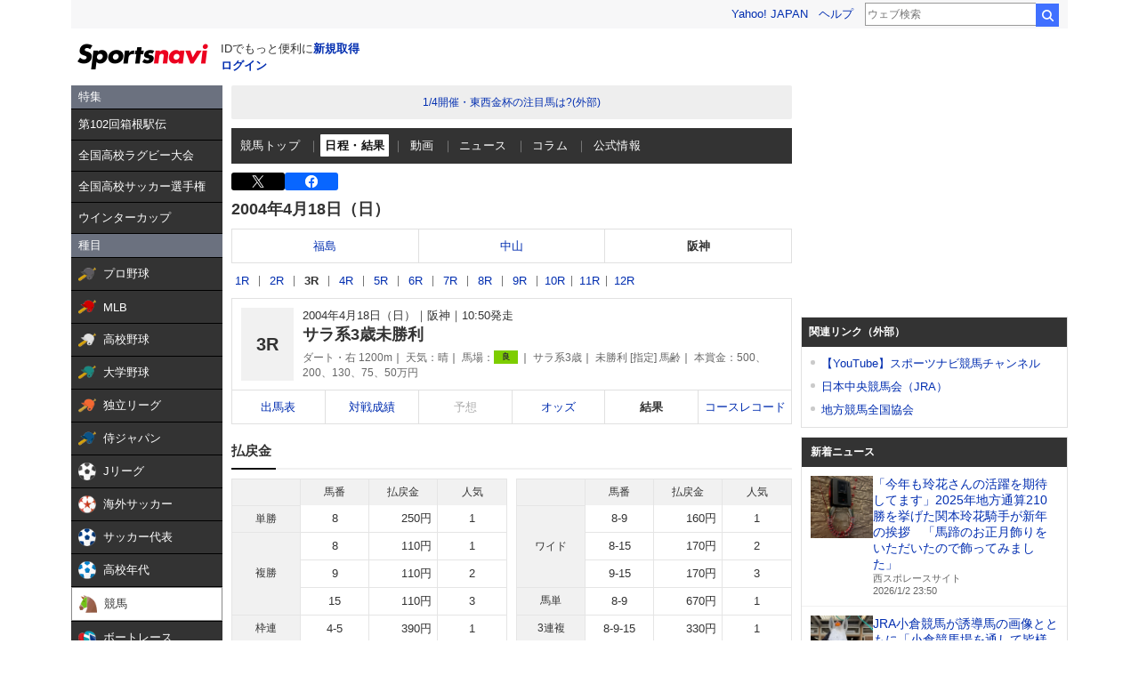

--- FILE ---
content_type: text/html; charset=utf-8
request_url: https://www.google.com/recaptcha/api2/aframe
body_size: 267
content:
<!DOCTYPE HTML><html><head><meta http-equiv="content-type" content="text/html; charset=UTF-8"></head><body><script nonce="8oXcDrbo-nWvhLdfHXZTFA">/** Anti-fraud and anti-abuse applications only. See google.com/recaptcha */ try{var clients={'sodar':'https://pagead2.googlesyndication.com/pagead/sodar?'};window.addEventListener("message",function(a){try{if(a.source===window.parent){var b=JSON.parse(a.data);var c=clients[b['id']];if(c){var d=document.createElement('img');d.src=c+b['params']+'&rc='+(localStorage.getItem("rc::a")?sessionStorage.getItem("rc::b"):"");window.document.body.appendChild(d);sessionStorage.setItem("rc::e",parseInt(sessionStorage.getItem("rc::e")||0)+1);localStorage.setItem("rc::h",'1767369254107');}}}catch(b){}});window.parent.postMessage("_grecaptcha_ready", "*");}catch(b){}</script></body></html>